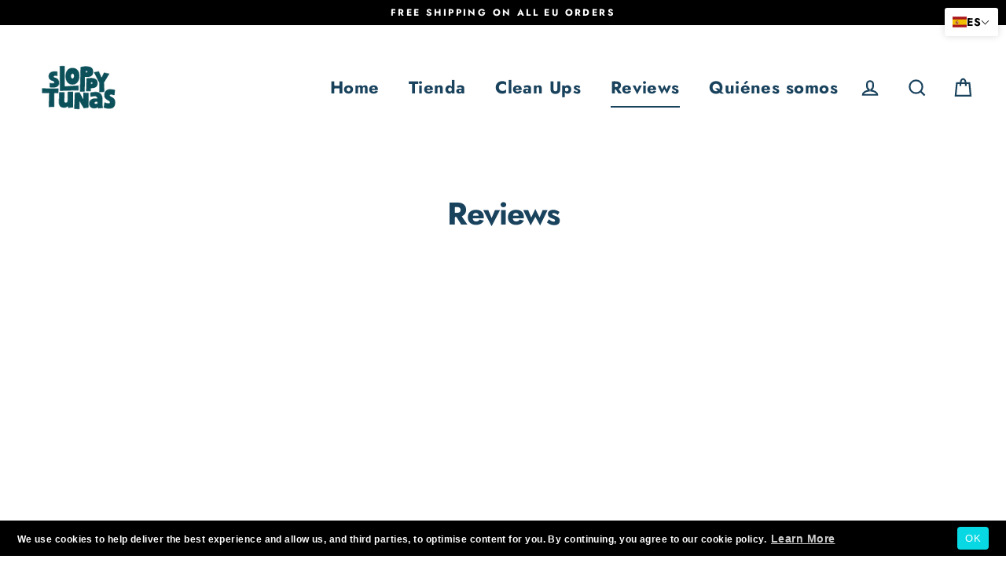

--- FILE ---
content_type: text/plain
request_url: https://www.google-analytics.com/j/collect?v=1&_v=j102&a=799844299&t=event&ni=True&_s=1&dl=https%3A%2F%2Fsloppytunas.com%2Fes%2Fpages%2Freviews&ul=en-us%40posix&dt=Reviews%20%E2%80%93%20Sloppytunas&sr=1280x720&vp=1280x720&ec=Page%20Scroll&ea=25%25%20Scrolled&el=%2Fes%2Fpages%2Freviews&_u=YEBAAEABAAAAACAAI~&jid=1512864899&gjid=1496803929&cid=2124130850.1762959812&tid=UA-120267408-1&_gid=887357365.1762959812&_r=1&_slc=1&gtm=45He5ba1n81NS4RK4Jza200&gcd=13l3l3l3l1l1&dma=0&tag_exp=101509157~103116026~103200004~103233427~104527906~104528501~104684208~104684211~115583767~115938465~115938469~116217636~116217638&z=1920373108
body_size: -450
content:
2,cG-4ZBPELFP2H